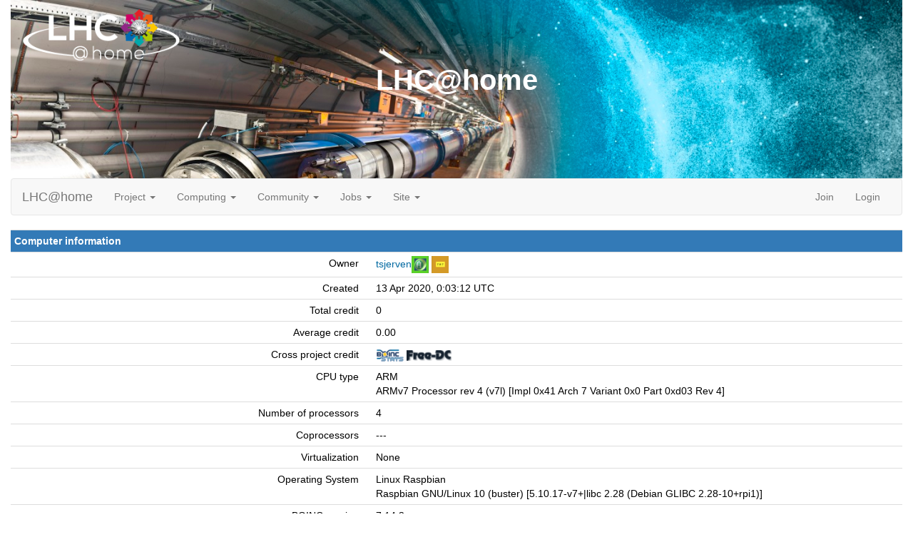

--- FILE ---
content_type: text/html; charset=utf-8
request_url: https://lhcathome.cern.ch/lhcathome/show_host_detail.php?hostid=10646163
body_size: 10098
content:
<!DOCTYPE html>
        <html lang="en">
        <head>
    
        <meta name="viewport" content="width=device-width, initial-scale=1">
    <title>Computer 10646163</title>

        <meta charset="utf-8">
    
            <link type="text/css" rel="stylesheet" href="https://lhcathome.cern.ch/lhcathome//bootstrap.min.css" media="all">
        
            <link rel=stylesheet type="text/css" href="https://lhcathome.cern.ch/lhcathome/white3.css">
        
        <link rel=alternate type="application/rss+xml" title="RSS 2.0" href="https://lhcathome.cern.ch/lhcathome/rss_main.php">
        </head>
    <body >
<!-- SVN VERSIONS -->
<!-- $Id$ -->
<!-- $Id: pm.inc 14019 2007-11-01 23:04:39Z davea $ -->
<!-- $Id$ -->
<!-- $Id$ -->
<!-- $Id$ -->
<!-- $Id$ -->
<!-- $Id$ -->
<!-- $Id$ -->
<!-- $Id$ -->
<div class="container-fluid">
    <div id="banner"><h1>LHC@home<span></span></h1></div><nav class="navbar navbar-default">

  <div class="container-fluid">
    <div class="navbar-header">
      <button type="button" class="navbar-toggle" data-toggle="collapse" data-target="#myNavbar">
        <span class="icon-bar"></span>
        <span class="icon-bar"></span>
        <span class="icon-bar"></span>
      </button>
      <a class="navbar-brand" href=https://lhcathome.cern.ch/lhcathome/>LHC@home</a>
    </div>
    <div class="collapse navbar-collapse" id="myNavbar">
      <ul class="nav navbar-nav">
    
      <li class="dropdown">
        <a class="dropdown-toggle" data-toggle="dropdown" href="#">Project
        <span class="caret"></span></a>
        <ul class="dropdown-menu">
    
        </ul>
      </li>
    
      <li class="dropdown">
        <a class="dropdown-toggle" data-toggle="dropdown" href="#">Computing
        <span class="caret"></span></a>
        <ul class="dropdown-menu">
    <li><a href="https://lhcathome.cern.ch/lhcathome/prefs.php?subset=global">Preferences</a></li>
            <li><a href="https://lhcathome.cern.ch/lhcathome/server_status.php">Server status</a></li>
            <li><a href="https://lhcathome.cern.ch/lhcathome/stats.php">Statistics</a></li>
            <li><a href="https://lhcathome.cern.ch/lhcathome/apps.php">Applications</a></li>
            <li class="dropdown-header">Leader boards:</li>
            <li><a href="https://lhcathome.cern.ch/lhcathome/top_users.php">Participants</a></li>
            <li><a href="https://lhcathome.cern.ch/lhcathome/top_hosts.php">Computers</a></li>
            <li><a href="https://lhcathome.cern.ch/lhcathome/top_teams.php">Teams</a></li>
            
        </ul>
      </li>
    
      <li class="dropdown">
        <a class="dropdown-toggle" data-toggle="dropdown" href="#">Community
        <span class="caret"></span></a>
        <ul class="dropdown-menu">
    <li><a href="https://lhcathome.cern.ch/lhcathome/forum_index.php">Message boards</a></li>
            <li><a href="https://lhcathome.cern.ch/lhcathome/team.php">Teams</a></li>
            <li><a href="https://lhcathome.cern.ch/lhcathome/profile_menu.php">Profiles</a></li>
            <li><a href="https://lhcathome.cern.ch/lhcathome/edit_forum_preferences_form.php">Preferences</a></li>
            <li><a href="https://lhcathome.cern.ch/lhcathome/user_search.php">User search</a></li>
            <li><a href="https://lhcathome.cern.ch/lhcathome/uotd.php">User of the day</a></li>
            <li><a href="https://lhcathome.cern.ch/lhcathome/cert1.php">Certificate</a></li>
            
        </ul>
      </li>
    
      <li class="dropdown">
        <a class="dropdown-toggle" data-toggle="dropdown" href="#">Jobs
        <span class="caret"></span></a>
        <ul class="dropdown-menu">
    <li><a href="https://lhcathome.cern.ch/lhcathome/atlas_job.php">ATLAS Jobs</a></li>
            <li><a href="https://lhcathome.cern.ch/lhcathome/cms_job.php">CMS Jobs</a></li>
            <li><a href="https://lhcathome.cern.ch/lhcathome/lhcb_job.php">LHCb Jobs</a></li>
            <li><a href="https://sixtrack-boinc-status.web.cern.ch/sixtrack-boinc-status/">Sixtrack Jobs</a></li>
            <li><a href="http://mcplots-dev.cern.ch/production.php?view=status&plots=hourly#plots">Theory Jobs</a></li>
            
        </ul>
      </li>
    
      <li class="dropdown">
        <a class="dropdown-toggle" data-toggle="dropdown" href="#">Site
        <span class="caret"></span></a>
        <ul class="dropdown-menu">
    <li><a href="https://lhcathome.cern.ch/lhcathome/site_search.php">Site search</a></li>
            <li><a href="https://lhcathome.cern.ch/lhcathome/language_select.php">Languages</a></li>
            
        </ul>
      </li>
    
      </ul>
      <ul class="nav navbar-nav navbar-right">
    
                <li><a href="https://lhcathome.cern.ch/lhcathome/signup.php">Join</a></li>
                <li><a href="https://lhcathome.cern.ch/lhcathome/login_form.php">Login</a></li>
                
      </ul>
    </div>
  </div>
</nav>
    <div class="table">
      <table  width="100%" class="table table-condensed " >
    <tr><th class="bg-primary" colspan="2">Computer information</th></tr>
<tr>
        <td width="40%" class="text-right " style="padding-right:12px">Owner</td>
        <td style="padding-left:12px" > <a href="https://lhcathome.cern.ch/lhcathome/show_user.php?userid=155340">tsjerven</a><img title="Joined ATLAS for over 1800 days " valign=top height=24 src=img/ATLASYearsEmerald-H.png> <img title="Total Credit over 100000 in ATLAS" valign=top height=24 src=img/ATLASCreditGold-TRT.png> </td>
        </tr>
    <tr>
        <td width="40%" class="text-right " style="padding-right:12px">Created</td>
        <td style="padding-left:12px" >13 Apr 2020, 0:03:12 UTC</td>
        </tr>
    <tr>
        <td width="40%" class="text-right " style="padding-right:12px">Total credit</td>
        <td style="padding-left:12px" >0</td>
        </tr>
    <tr>
        <td width="40%" class="text-right " style="padding-right:12px">Average credit</td>
        <td style="padding-left:12px" >0.00</td>
        </tr>
    <tr>
        <td width="40%" class="text-right " style="padding-right:12px">Cross project credit</td>
        <td style="padding-left:12px" ><a href=http://boincstats.com/en/stats/-1/host/detail/71ebede9c1cd5176792fa0bd279f49eb><img class="icon" border=2 src=img/boincstats_icon.png alt="BOINCstats.com"></a> <a href=http://stats.free-dc.org/stats.php?page=hostbycpid&cpid=71ebede9c1cd5176792fa0bd279f49eb><img class="icon" border=2 src=img/freedc_icon.png alt="Free-DC"></a> </td>
        </tr>
    <tr>
        <td width="40%" class="text-right " style="padding-right:12px">CPU type</td>
        <td style="padding-left:12px" >ARM <br> ARMv7 Processor rev 4 (v7l) [Impl 0x41 Arch 7 Variant 0x0 Part 0xd03 Rev 4]</td>
        </tr>
    <tr>
        <td width="40%" class="text-right " style="padding-right:12px">Number of processors</td>
        <td style="padding-left:12px" >4</td>
        </tr>
    <tr>
        <td width="40%" class="text-right " style="padding-right:12px">Coprocessors</td>
        <td style="padding-left:12px" >---</td>
        </tr>
    <tr>
        <td width="40%" class="text-right " style="padding-right:12px">Virtualization</td>
        <td style="padding-left:12px" >None</td>
        </tr>
    <tr>
        <td width="40%" class="text-right " style="padding-right:12px">Operating System</td>
        <td style="padding-left:12px" >Linux Raspbian <br> Raspbian GNU/Linux 10 (buster) [5.10.17-v7+|libc 2.28 (Debian GLIBC 2.28-10+rpi1)]</td>
        </tr>
    <tr>
        <td width="40%" class="text-right " style="padding-right:12px">BOINC version</td>
        <td style="padding-left:12px" >7.14.2</td>
        </tr>
    <tr>
        <td width="40%" class="text-right " style="padding-right:12px">Memory</td>
        <td style="padding-left:12px" >0.9 GB</td>
        </tr>
    <tr>
        <td width="40%" class="text-right " style="padding-right:12px">Measured floating point speed</td>
        <td style="padding-left:12px" >1.31 billion ops/sec</td>
        </tr>
    <tr>
        <td width="40%" class="text-right " style="padding-right:12px">Measured integer speed</td>
        <td style="padding-left:12px" >29.11 billion ops/sec</td>
        </tr>
    <tr>
        <td width="40%" class="text-right " style="padding-right:12px">Average upload rate</td>
        <td style="padding-left:12px" >48.74 KB/sec</td>
        </tr>
    <tr>
        <td width="40%" class="text-right " style="padding-right:12px">Average download rate</td>
        <td style="padding-left:12px" >1046.11 KB/sec</td>
        </tr>
    <tr>
        <td width="40%" class="text-right " style="padding-right:12px">Average turnaround time</td>
        <td style="padding-left:12px" >0 days</td>
        </tr>
    <tr>
        <td width="40%" class="text-right " style="padding-right:12px">Application details</td>
        <td style="padding-left:12px" ><a href=host_app_versions.php?hostid=10646163>Show</a></td>
        </tr>
    <tr>
        <td width="40%" class="text-right " style="padding-right:12px">Tasks</td>
        <td style="padding-left:12px" >0</td>
        </tr>
    <tr>
        <td width="40%" class="text-right " style="padding-right:12px">Number of times client has contacted server</td>
        <td style="padding-left:12px" >12310</td>
        </tr>
    <tr>
        <td width="40%" class="text-right " style="padding-right:12px">Last contact</td>
        <td style="padding-left:12px" >7 Jun 2021</td>
        </tr>
    </table>
<p></p>
        <p class="text-center">
        <a class="brand boinc-logo" href="http://boinc.berkeley.edu/"><img align="middle" border="0" src="https://lhcathome.cern.ch/lhcathome/img/pb_boinc.gif" alt="Powered by BOINC"></a>
        </p>
        <br>
        <p class="text-center" href="https://home.cern/"> &copy;2026 <a href="https://home.cern/">CERN</a></p>
    
        <script src="https://lhcathome.cern.ch/lhcathome//jquery.min.js"></script>
        <script src="https://lhcathome.cern.ch/lhcathome//bootstrap.min.js"></script>
        </div>
        </body>
        </html>
    